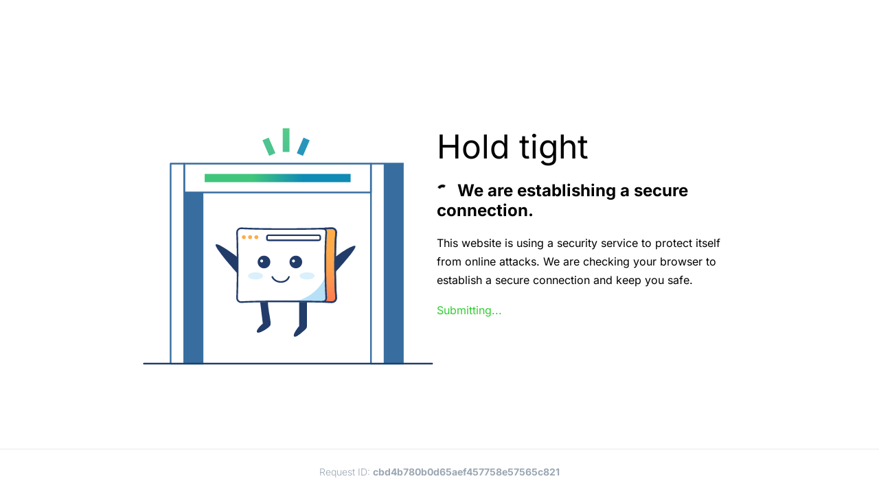

--- FILE ---
content_type: text/css; charset=utf-8
request_url: https://fonts.bunny.net/css?family=Inter:300,400,500,700
body_size: 609
content:
/* greek */
@font-face {
  font-family: 'Inter';
  font-style: normal;
  font-weight: 300;
  font-stretch: 100%;
  src: url(https://fonts.bunny.net/inter/files/inter-greek-300-normal.woff2) format('woff2'), url(https://fonts.bunny.net/inter/files/inter-greek-300-normal.woff) format('woff'); 
  unicode-range: U+0370-0377,U+037A-037F,U+0384-038A,U+038C,U+038E-03A1,U+03A3-03FF;
}

/* latin */
@font-face {
  font-family: 'Inter';
  font-style: normal;
  font-weight: 300;
  font-stretch: 100%;
  src: url(https://fonts.bunny.net/inter/files/inter-latin-300-normal.woff2) format('woff2'), url(https://fonts.bunny.net/inter/files/inter-latin-300-normal.woff) format('woff'); 
  unicode-range: U+0000-00FF,U+0131,U+0152-0153,U+02BB-02BC,U+02C6,U+02DA,U+02DC,U+0304,U+0308,U+0329,U+2000-206F,U+20AC,U+2122,U+2191,U+2193,U+2212,U+2215,U+FEFF,U+FFFD;
}

/* cyrillic */
@font-face {
  font-family: 'Inter';
  font-style: normal;
  font-weight: 300;
  font-stretch: 100%;
  src: url(https://fonts.bunny.net/inter/files/inter-cyrillic-300-normal.woff2) format('woff2'), url(https://fonts.bunny.net/inter/files/inter-cyrillic-300-normal.woff) format('woff'); 
  unicode-range: U+0301,U+0400-045F,U+0490-0491,U+04B0-04B1,U+2116;
}

/* greek-ext */
@font-face {
  font-family: 'Inter';
  font-style: normal;
  font-weight: 300;
  font-stretch: 100%;
  src: url(https://fonts.bunny.net/inter/files/inter-greek-ext-300-normal.woff2) format('woff2'), url(https://fonts.bunny.net/inter/files/inter-greek-ext-300-normal.woff) format('woff'); 
  unicode-range: U+1F00-1FFF;
}

/* latin-ext */
@font-face {
  font-family: 'Inter';
  font-style: normal;
  font-weight: 300;
  font-stretch: 100%;
  src: url(https://fonts.bunny.net/inter/files/inter-latin-ext-300-normal.woff2) format('woff2'), url(https://fonts.bunny.net/inter/files/inter-latin-ext-300-normal.woff) format('woff'); 
  unicode-range: U+0100-02BA,U+02BD-02C5,U+02C7-02CC,U+02CE-02D7,U+02DD-02FF,U+0304,U+0308,U+0329,U+1D00-1DBF,U+1E00-1E9F,U+1EF2-1EFF,U+2020,U+20A0-20AB,U+20AD-20C0,U+2113,U+2C60-2C7F,U+A720-A7FF;
}

/* vietnamese */
@font-face {
  font-family: 'Inter';
  font-style: normal;
  font-weight: 300;
  font-stretch: 100%;
  src: url(https://fonts.bunny.net/inter/files/inter-vietnamese-300-normal.woff2) format('woff2'), url(https://fonts.bunny.net/inter/files/inter-vietnamese-300-normal.woff) format('woff'); 
  unicode-range: U+0102-0103,U+0110-0111,U+0128-0129,U+0168-0169,U+01A0-01A1,U+01AF-01B0,U+0300-0301,U+0303-0304,U+0308-0309,U+0323,U+0329,U+1EA0-1EF9,U+20AB;
}

/* cyrillic-ext */
@font-face {
  font-family: 'Inter';
  font-style: normal;
  font-weight: 300;
  font-stretch: 100%;
  src: url(https://fonts.bunny.net/inter/files/inter-cyrillic-ext-300-normal.woff2) format('woff2'), url(https://fonts.bunny.net/inter/files/inter-cyrillic-ext-300-normal.woff) format('woff'); 
  unicode-range: U+0460-052F,U+1C80-1C8A,U+20B4,U+2DE0-2DFF,U+A640-A69F,U+FE2E-FE2F;
}

/* greek */
@font-face {
  font-family: 'Inter';
  font-style: normal;
  font-weight: 400;
  font-stretch: 100%;
  src: url(https://fonts.bunny.net/inter/files/inter-greek-400-normal.woff2) format('woff2'), url(https://fonts.bunny.net/inter/files/inter-greek-400-normal.woff) format('woff'); 
  unicode-range: U+0370-0377,U+037A-037F,U+0384-038A,U+038C,U+038E-03A1,U+03A3-03FF;
}

/* latin */
@font-face {
  font-family: 'Inter';
  font-style: normal;
  font-weight: 400;
  font-stretch: 100%;
  src: url(https://fonts.bunny.net/inter/files/inter-latin-400-normal.woff2) format('woff2'), url(https://fonts.bunny.net/inter/files/inter-latin-400-normal.woff) format('woff'); 
  unicode-range: U+0000-00FF,U+0131,U+0152-0153,U+02BB-02BC,U+02C6,U+02DA,U+02DC,U+0304,U+0308,U+0329,U+2000-206F,U+20AC,U+2122,U+2191,U+2193,U+2212,U+2215,U+FEFF,U+FFFD;
}

/* cyrillic */
@font-face {
  font-family: 'Inter';
  font-style: normal;
  font-weight: 400;
  font-stretch: 100%;
  src: url(https://fonts.bunny.net/inter/files/inter-cyrillic-400-normal.woff2) format('woff2'), url(https://fonts.bunny.net/inter/files/inter-cyrillic-400-normal.woff) format('woff'); 
  unicode-range: U+0301,U+0400-045F,U+0490-0491,U+04B0-04B1,U+2116;
}

/* greek-ext */
@font-face {
  font-family: 'Inter';
  font-style: normal;
  font-weight: 400;
  font-stretch: 100%;
  src: url(https://fonts.bunny.net/inter/files/inter-greek-ext-400-normal.woff2) format('woff2'), url(https://fonts.bunny.net/inter/files/inter-greek-ext-400-normal.woff) format('woff'); 
  unicode-range: U+1F00-1FFF;
}

/* latin-ext */
@font-face {
  font-family: 'Inter';
  font-style: normal;
  font-weight: 400;
  font-stretch: 100%;
  src: url(https://fonts.bunny.net/inter/files/inter-latin-ext-400-normal.woff2) format('woff2'), url(https://fonts.bunny.net/inter/files/inter-latin-ext-400-normal.woff) format('woff'); 
  unicode-range: U+0100-02BA,U+02BD-02C5,U+02C7-02CC,U+02CE-02D7,U+02DD-02FF,U+0304,U+0308,U+0329,U+1D00-1DBF,U+1E00-1E9F,U+1EF2-1EFF,U+2020,U+20A0-20AB,U+20AD-20C0,U+2113,U+2C60-2C7F,U+A720-A7FF;
}

/* vietnamese */
@font-face {
  font-family: 'Inter';
  font-style: normal;
  font-weight: 400;
  font-stretch: 100%;
  src: url(https://fonts.bunny.net/inter/files/inter-vietnamese-400-normal.woff2) format('woff2'), url(https://fonts.bunny.net/inter/files/inter-vietnamese-400-normal.woff) format('woff'); 
  unicode-range: U+0102-0103,U+0110-0111,U+0128-0129,U+0168-0169,U+01A0-01A1,U+01AF-01B0,U+0300-0301,U+0303-0304,U+0308-0309,U+0323,U+0329,U+1EA0-1EF9,U+20AB;
}

/* cyrillic-ext */
@font-face {
  font-family: 'Inter';
  font-style: normal;
  font-weight: 400;
  font-stretch: 100%;
  src: url(https://fonts.bunny.net/inter/files/inter-cyrillic-ext-400-normal.woff2) format('woff2'), url(https://fonts.bunny.net/inter/files/inter-cyrillic-ext-400-normal.woff) format('woff'); 
  unicode-range: U+0460-052F,U+1C80-1C8A,U+20B4,U+2DE0-2DFF,U+A640-A69F,U+FE2E-FE2F;
}

/* greek */
@font-face {
  font-family: 'Inter';
  font-style: normal;
  font-weight: 500;
  font-stretch: 100%;
  src: url(https://fonts.bunny.net/inter/files/inter-greek-500-normal.woff2) format('woff2'), url(https://fonts.bunny.net/inter/files/inter-greek-500-normal.woff) format('woff'); 
  unicode-range: U+0370-0377,U+037A-037F,U+0384-038A,U+038C,U+038E-03A1,U+03A3-03FF;
}

/* latin */
@font-face {
  font-family: 'Inter';
  font-style: normal;
  font-weight: 500;
  font-stretch: 100%;
  src: url(https://fonts.bunny.net/inter/files/inter-latin-500-normal.woff2) format('woff2'), url(https://fonts.bunny.net/inter/files/inter-latin-500-normal.woff) format('woff'); 
  unicode-range: U+0000-00FF,U+0131,U+0152-0153,U+02BB-02BC,U+02C6,U+02DA,U+02DC,U+0304,U+0308,U+0329,U+2000-206F,U+20AC,U+2122,U+2191,U+2193,U+2212,U+2215,U+FEFF,U+FFFD;
}

/* cyrillic */
@font-face {
  font-family: 'Inter';
  font-style: normal;
  font-weight: 500;
  font-stretch: 100%;
  src: url(https://fonts.bunny.net/inter/files/inter-cyrillic-500-normal.woff2) format('woff2'), url(https://fonts.bunny.net/inter/files/inter-cyrillic-500-normal.woff) format('woff'); 
  unicode-range: U+0301,U+0400-045F,U+0490-0491,U+04B0-04B1,U+2116;
}

/* greek-ext */
@font-face {
  font-family: 'Inter';
  font-style: normal;
  font-weight: 500;
  font-stretch: 100%;
  src: url(https://fonts.bunny.net/inter/files/inter-greek-ext-500-normal.woff2) format('woff2'), url(https://fonts.bunny.net/inter/files/inter-greek-ext-500-normal.woff) format('woff'); 
  unicode-range: U+1F00-1FFF;
}

/* latin-ext */
@font-face {
  font-family: 'Inter';
  font-style: normal;
  font-weight: 500;
  font-stretch: 100%;
  src: url(https://fonts.bunny.net/inter/files/inter-latin-ext-500-normal.woff2) format('woff2'), url(https://fonts.bunny.net/inter/files/inter-latin-ext-500-normal.woff) format('woff'); 
  unicode-range: U+0100-02BA,U+02BD-02C5,U+02C7-02CC,U+02CE-02D7,U+02DD-02FF,U+0304,U+0308,U+0329,U+1D00-1DBF,U+1E00-1E9F,U+1EF2-1EFF,U+2020,U+20A0-20AB,U+20AD-20C0,U+2113,U+2C60-2C7F,U+A720-A7FF;
}

/* vietnamese */
@font-face {
  font-family: 'Inter';
  font-style: normal;
  font-weight: 500;
  font-stretch: 100%;
  src: url(https://fonts.bunny.net/inter/files/inter-vietnamese-500-normal.woff2) format('woff2'), url(https://fonts.bunny.net/inter/files/inter-vietnamese-500-normal.woff) format('woff'); 
  unicode-range: U+0102-0103,U+0110-0111,U+0128-0129,U+0168-0169,U+01A0-01A1,U+01AF-01B0,U+0300-0301,U+0303-0304,U+0308-0309,U+0323,U+0329,U+1EA0-1EF9,U+20AB;
}

/* cyrillic-ext */
@font-face {
  font-family: 'Inter';
  font-style: normal;
  font-weight: 500;
  font-stretch: 100%;
  src: url(https://fonts.bunny.net/inter/files/inter-cyrillic-ext-500-normal.woff2) format('woff2'), url(https://fonts.bunny.net/inter/files/inter-cyrillic-ext-500-normal.woff) format('woff'); 
  unicode-range: U+0460-052F,U+1C80-1C8A,U+20B4,U+2DE0-2DFF,U+A640-A69F,U+FE2E-FE2F;
}

/* greek */
@font-face {
  font-family: 'Inter';
  font-style: normal;
  font-weight: 700;
  font-stretch: 100%;
  src: url(https://fonts.bunny.net/inter/files/inter-greek-700-normal.woff2) format('woff2'), url(https://fonts.bunny.net/inter/files/inter-greek-700-normal.woff) format('woff'); 
  unicode-range: U+0370-0377,U+037A-037F,U+0384-038A,U+038C,U+038E-03A1,U+03A3-03FF;
}

/* latin */
@font-face {
  font-family: 'Inter';
  font-style: normal;
  font-weight: 700;
  font-stretch: 100%;
  src: url(https://fonts.bunny.net/inter/files/inter-latin-700-normal.woff2) format('woff2'), url(https://fonts.bunny.net/inter/files/inter-latin-700-normal.woff) format('woff'); 
  unicode-range: U+0000-00FF,U+0131,U+0152-0153,U+02BB-02BC,U+02C6,U+02DA,U+02DC,U+0304,U+0308,U+0329,U+2000-206F,U+20AC,U+2122,U+2191,U+2193,U+2212,U+2215,U+FEFF,U+FFFD;
}

/* cyrillic */
@font-face {
  font-family: 'Inter';
  font-style: normal;
  font-weight: 700;
  font-stretch: 100%;
  src: url(https://fonts.bunny.net/inter/files/inter-cyrillic-700-normal.woff2) format('woff2'), url(https://fonts.bunny.net/inter/files/inter-cyrillic-700-normal.woff) format('woff'); 
  unicode-range: U+0301,U+0400-045F,U+0490-0491,U+04B0-04B1,U+2116;
}

/* greek-ext */
@font-face {
  font-family: 'Inter';
  font-style: normal;
  font-weight: 700;
  font-stretch: 100%;
  src: url(https://fonts.bunny.net/inter/files/inter-greek-ext-700-normal.woff2) format('woff2'), url(https://fonts.bunny.net/inter/files/inter-greek-ext-700-normal.woff) format('woff'); 
  unicode-range: U+1F00-1FFF;
}

/* latin-ext */
@font-face {
  font-family: 'Inter';
  font-style: normal;
  font-weight: 700;
  font-stretch: 100%;
  src: url(https://fonts.bunny.net/inter/files/inter-latin-ext-700-normal.woff2) format('woff2'), url(https://fonts.bunny.net/inter/files/inter-latin-ext-700-normal.woff) format('woff'); 
  unicode-range: U+0100-02BA,U+02BD-02C5,U+02C7-02CC,U+02CE-02D7,U+02DD-02FF,U+0304,U+0308,U+0329,U+1D00-1DBF,U+1E00-1E9F,U+1EF2-1EFF,U+2020,U+20A0-20AB,U+20AD-20C0,U+2113,U+2C60-2C7F,U+A720-A7FF;
}

/* vietnamese */
@font-face {
  font-family: 'Inter';
  font-style: normal;
  font-weight: 700;
  font-stretch: 100%;
  src: url(https://fonts.bunny.net/inter/files/inter-vietnamese-700-normal.woff2) format('woff2'), url(https://fonts.bunny.net/inter/files/inter-vietnamese-700-normal.woff) format('woff'); 
  unicode-range: U+0102-0103,U+0110-0111,U+0128-0129,U+0168-0169,U+01A0-01A1,U+01AF-01B0,U+0300-0301,U+0303-0304,U+0308-0309,U+0323,U+0329,U+1EA0-1EF9,U+20AB;
}

/* cyrillic-ext */
@font-face {
  font-family: 'Inter';
  font-style: normal;
  font-weight: 700;
  font-stretch: 100%;
  src: url(https://fonts.bunny.net/inter/files/inter-cyrillic-ext-700-normal.woff2) format('woff2'), url(https://fonts.bunny.net/inter/files/inter-cyrillic-ext-700-normal.woff) format('woff'); 
  unicode-range: U+0460-052F,U+1C80-1C8A,U+20B4,U+2DE0-2DFF,U+A640-A69F,U+FE2E-FE2F;
}

